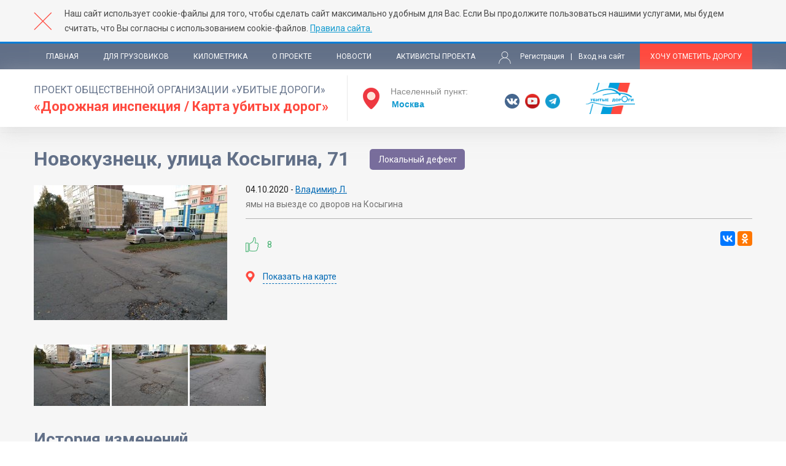

--- FILE ---
content_type: text/html; charset=utf-8
request_url: https://dorogi-onf.ru/problem/71586/
body_size: 5900
content:

<!DOCTYPE html>
<html lang="ru">
<head>
	<meta charset="utf-8">
	<meta http-equiv="X-UA-Compatible" content="IE=edge">
	<meta name="viewport" content="width=device-width, initial-scale=1">

    <title>Новокузнецк, улица Косыгина, 71 &mdash; Проект Общественной организации Убитые Дороги
«Дорожная инспекция / Карта убитых дорог»</title>
    <meta name="Keywords" content="">
    <meta name="Description" content="Проект Общественной организации Убитые Дороги
«Дорожная инспекция / Карта убитых дорог» поможет вам определить проблемные дороги.">

    <meta name="yandex-verification" content="507908b66f95a295" />
    <meta name="yandex-verification" content="28a3da97dc208508" />
    <meta name="google-site-verification" content="NihxUONRIleQzes9867AlDTrODuHsHJuQCFbWDYXuWg" />

	<!-- Stylesheets -->
	<link href="/static/dorogi_onf/css/style.css" rel="stylesheet">
    <link href="/static/dorogi_onf/css/jquery-ui.min.css" rel="stylesheet">
    <link href="/static/dorogi_onf/css/custom.css" rel="stylesheet">
    <link href="/static/dorogi_onf/css/uikit.min.css" rel="stylesheet">
	<link href="/static/dorogi/css/magnific-popup.css" rel="stylesheet">
    <link href="/static/css/normative.css" rel="stylesheet">
    <link href="/static/common/common_styles.css" rel="stylesheet">

	<link href="https://fonts.googleapis.com/css?family=Roboto:400,400i,700" rel="stylesheet">
	
    
	<link rel="icon" type="image/x-icon" href="/static/dorogi_onf/images/favicon.ico">

    <script src="https://vk.com/js/api/openapi.js?136" type="text/javascript"></script>
    <script type="text/javascript">
          VK.init({
              apiId: 5826483,
              onlyWidgets: true
          });
    </script>

	<!--[if lt IE 9]>
		<script src="http://html5shiv.googlecode.com/svn/trunk/html5.js"></script>
	<![endif]-->
</head>
<body>




    
<div class="rules-bar">
    <div class="wrapper">
        <div class="close-rules"></div>
        <p>Наш сайт использует cookie-файлы для того, чтобы сделать сайт максимально удобным для Вас.
            Если Вы продолжите пользоваться нашими услугами, мы будем считать, что Вы согласны с использованием
            cookie-файлов. <a href="http://dorogi-onf.ru/rules/">Правила сайта.</a></p>
    </div>
</div>






	<div class="page">
		

<!-- Шапка -->
<header>
    <div class="top-line">
        <div class="wrapper clr">
            <div class="nav-menu">
                <div class="mob-menu">Меню</div>
                <ul>
                    <li><a href="/">Главная</a></li>
                    <li><a href="/truckers/">Для грузовиков</a></li>
                    <li><a href="/statistics/">Километрика</a></li>
                    <li><a href="/about_onf/">О проекте</a></li>
                    <li><a href="/news/">Новости</a></li>
                    <li><a href="/activists/">Активисты проекта</a></li>
                    <li class="hidden-auth">
                        
                            <a href="/register/?next=/problem/71586/" class="register">Регистрация</a>
                            <span class="separator">|</span>
                            <a href="/login/?next=/problem/71586/" class="entrance">Вход на сайт</a>
                        
                    </li>
                </ul>
            </div>
            <div class="right-menu">
                <div class="auth-block">
                    
                        <a href="/register/?next=/problem/71586/" class="register">Регистрация</a>
                        <span class="separator">|</span>
                        <a href="/login/?next=/problem/71586/" class="entrance">Вход на сайт</a>
                    
                </div>
                <a href="/problem/add/" class="declare-problem">Хочу отметить дорогу</a>
            </div>
        </div>
    </div>
    <div class="main-line">
        <div class="wrapper clr">
            <div class="left-part">
                <div class="head">
                    <div class="title">
                        <a href="/">
                            <span class="prj">проект общественной организации «Убитые дороги»</span>
                            <span class="map">«Дорожная инспекция / Карта убитых дорог»</span>
                        </a>
                    </div>
                </div>

                <div class="set-city">
    <div class="ui-widget">
        <span>Населенный пункт:</span> <input class="city-list" value="Москва" placeholder="Название" data-last="Москва">
    </div>
</div>

            </div>
            <div class="right-part">
                <div class="soc">
                    <a href="https://vk.com/dorogirussia" target="_blank" class="s-item vk"></a>
                    
                    
                    
                    <a href="https://www.youtube.com/user/dorogirussia" target="_blank" class="s-item yt"></a>
                    <a href="https://tgclick.com/KilledRoads" target="_blank" class="s-item tlg"></a>
                    
                    
                </div>
                <div class="onf">
                    <a href="https://onf.ru/" target="_blank"></a>
                </div>
                
            </div>
            
        </div>
    </div>
</header>


		
		
		<div class="page-content">
			
    <div class="inner-block">
        <div class="content">
            <div class="wrapper">
                
    <!-- Открытая проблема -->
	<div class="page-title">
		<h1>Новокузнецк, улица Косыгина, 71</h1>
        <div class="status-mark" title="" style="background: #786d9c">Локальный дефект</div>
	    
    </div>

    <div class="opened-problem">
        <div class="img">
            
                
                
                
                    <a href="/media/feedback/api/2020/10/04/IMG_20201004_185230.jpg.1920x1080_q85.jpg">
                        <img src="/media/feedback/api/2020/10/04/IMG_20201004_185230.jpg.315x0_q85.jpg" alt="None, улица Косыгина, 71" title="None, улица Косыгина, 71">
                    </a>
                
            
        </div>
        <div class="text-block">
            <div class="date-author">
                <span class="date">04.10.2020 -</span>
                
                    
                    
                        <a class="author" href="/profile/199536/">
                            Владимир Л.
                        </a>
                    
                
            </div>
            <div class="text-content">
                <p>
                    ямы на выезде со дворов на Косыгина
                </p>
            </div>
            <div class="options clr">
                <div class="rating" data-id="71586">
                    <a href="#0" class="ratings" title="Участвовать в народном рейтинге могут только авторизованные пользователи"data-id="71586">8</a>
                </div>
                <div class="share">
                    <script src="//yastatic.net/es5-shims/0.0.2/es5-shims.min.js"></script>
                    <script src="//yastatic.net/share2/share.js"></script>
                    <div class="ya-share2" data-services="vkontakte,odnoklassniki,gplus"></div>
                </div>
            </div>
			<a href="#problem-map" class="show-on-map" data-id="71586">
				<span>Показать на карте</span>
            </a>
        </div>
    </div>
    <!-- Конец Открытая проблема -->

    
        
            <div class="gallery clr">
                <div class="row">
                    
                        
                        
                        
                            <div class="item">
                                <a href="/media/feedback/api/2020/10/04/IMG_20201004_185230.jpg.0x800_q85_crop.jpg">
                                    <img src="/media/feedback/api/2020/10/04/IMG_20201004_185230.jpg.124x100_q85_crop.jpg"
                                         alt="ямы на выезде со дворов на Косыгина"
                                         title="">
                                </a>
                            </div>
                        
                    
                        
                        
                        
                            <div class="item">
                                <a href="/media/feedback/api/2020/10/04/IMG_20201004_185229.jpg.0x800_q85_crop.jpg">
                                    <img src="/media/feedback/api/2020/10/04/IMG_20201004_185229.jpg.124x100_q85_crop.jpg"
                                         alt="ямы на выезде со дворов на Косыгина"
                                         title="">
                                </a>
                            </div>
                        
                    
                        
                        
                        
                            <div class="item">
                                <a href="/media/feedback/api/2020/10/04/IMG_20201004_185222.jpg.0x800_q85_crop.jpg">
                                    <img src="/media/feedback/api/2020/10/04/IMG_20201004_185222.jpg.124x100_q85_crop.jpg"
                                         alt="ямы на выезде со дворов на Косыгина"
                                         title="">
                                </a>
                            </div>
                        
                    
                </div><!-- /end .row -->
            </div><!-- /end .gallery -->
        
    







    <div id="problem-map">
        <div class="problem-map-title"><h2>Карта убитых дорог</h2></div>
        <div id="exactmap" class="map"></div>
    </div>

    
        <div class="page-title">
            <h2>История изменений</h2>
        </div>

        <div class="history-table">
            <div class="row title">
                <div class="cell date"><span>Дата</span></div>
                <div class="cell status"><span>Статус</span></div>
                <div class="cell descr"><span>Обоснование</span></div>
            </div>
            
                <div class="row">
                    <div class="cell date"><span>05.10.2020</span></div>
                    <div class="cell status">
                        <span>
                            <span class="status-label">
                                <span class="color" style="background:#786d9c;"></span>
                                <span class="status-title">Локальный дефект</span>
                            </span>
                        </span>
                    </div>
                    <div class="cell descr">
                        
                            
                        
                        
                            
                        
                        
                        
                    </div>
                </div>
            
                <div class="row">
                    <div class="cell date"><span>10.10.2020</span></div>
                    <div class="cell status">
                        <span>
                            <span class="status-label">
                                <span class="color" style="background:#786d9c;"></span>
                                <span class="status-title">Локальный дефект</span>
                            </span>
                        </span>
                    </div>
                    <div class="cell descr">
                        
                            
                        
                        
                            
                        
                        
                        
                            <br>
                            <span>Здравствуйте. По информации от Администрации Новоильинского района, работы по устранению будут исполнены в срок до 1 ноября 2020 г.</span>
                        
                    </div>
                </div>
            
        </div>
    

    <div class="title-row">
        <h2>Комментарии</h2>
    </div>
    
        
            <p class="notice-text">Для того, чтобы оставить комментарий необходимо <a href="/login/?next=/problem/71586/">авторизоваться</a>.</p>
        
    

    <!-- Список коментариев -->
    <div class="coments-list" id="comments">
        



    
        <div class="coment-item" id="comment-107858">
            <div class="top-info">
                <span class="author on-behalf-of-admin">
                    
                        
                            Александр
                            Д.
                        
                    
                </span>
                <span class="date">15.10.2020</span>
            </div>
            <div class="coment-body">
                <p>Проголосовал за дороги Новокузнецка и Кемеровской области, требующие ремонта. Просьба поддержать в голосовании дороги г. Ялты https://dorogi-onf.ru/city/6709/</p>
            </div>
            
        </div>
    

















    </div>
    <!-- Конец Список коментариев -->

    <div class="change-road-popup mfp-hide" id="change-road">
        <form action="/problem/condition/change/" class="condition-change-form" method="POST" enctype="multipart/form-data">
            Загрузка...
        </form>
    </div>

            </div>
        </div>
    </div>

    <section class="intro">
        <div class="wrapper">
            


<div class="counts">
    <div class="cols">
        
            <div class="col red">
                <div class="content">
                    <div class="digit">69 881</div><div class="descr">Дорога добавлена на карту</div>
                </div>
            </div>
        

        
            <div class="col red">
                <div class="content">
                    <div class="digit">52 784 <span>км</span></div> <div class="descr">Убитых дорог</div> 
                </div>
            </div>
        

        
            <div class="col">
                <div class="content">
                    <div class="digit">1 837 006</div> <div class="descr">Голосов собрано</div>
                </div>
            </div>
        













        
            <div class="col">
                <div class="content">
                    <div class="digit" style="color: #feb039;">5137</div>
                    <div class="descr">Ямочный ремонт</div>
                </div>
            </div>
        
            <div class="col">
                <div class="content">
                    <div class="digit" style="color: #7aff33;">12840</div>
                    <div class="descr">Дорог отремонтировано</div>
                </div>
            </div>
        
            <div class="col">
                <div class="content">
                    <div class="digit" style="color: #ca23d1;">869</div>
                    <div class="descr">Дороги по БКАД</div>
                </div>
            </div>
        
            <div class="col">
                <div class="content">
                    <div class="digit" style="color: #7aff33;">1094</div>
                    <div class="descr">Локальный дефект исправлен</div>
                </div>
            </div>
        
            <div class="col">
                <div class="content">
                    <div class="digit" style="color: #ffe41f;">1894</div>
                    <div class="descr">В планах ремонта</div>
                </div>
            </div>
        
    </div>
</div>
        </div>
    </section>

		</div>

		

<footer>
    
        


<div class="mobile_stores">
    <a href="https://itunes.apple.com/ru/app/%D1%83%D0%B1%D0%B8%D1%82%D1%8B%D0%B5-%D0%B4%D0%BE%D1%80%D0%BE%D0%B3%D0%B8/id1247857173">
        <img src="/static/common/app_store.png" alt="Скачать в AppStore" title="Скачать в AppStore">
    </a>
    <a href="https://play.google.com/store/apps/details?id=ru.coffeestudio.www.KilledRoadsApp">
        <img src="/static/common/google_play.png" alt="Доступно в GooglePlay" title="Доступно в GooglePlay">
    </a>
</div>
    

    <div class="wrapper clr">
        <div class="project">
            <div class="proj-title">
                Проект общественной организации «убитые дороги» <span>«Дорожная инспекция / Карта убитых дорог»</span>
            </div>
            <p>
                «Карта убитых дорог» поможет вам определить проблемные дороги/участки.
            </p>

            <div class="soc">
                <a href="https://vk.com/dorogirussia" target="_blank" class="s-item vk"></a>
                
                
                
                <a href="https://www.youtube.com/user/dorogirussia" target="_blank" class="s-item yt"></a>
                <a href="https://tgclick.com/KilledRoads" target="_blank" class="s-item tlg"></a>
                
                
                <div class="madeby">
                    Сделано в агентстве <br>интернет-рекламы <a href="https://www.coffeestudio.ru/" target="_blank">CoffeeStudio</a>
                </div>
            </div>
        </div>
        <div class="ftr-nav">
            <ul>
                <li><a href="/about_onf/">О проекте</a></li>
                <li><a href="/news/">Новости</a></li>
                <li><a href="/activists/">Активисты проекта</a></li>
                <li><a href="/contacts_onf/">Контакты</a></li>
                <li><a href="/problem/add/">Хочу отметить дорогу</a></li>
                <li><a href="/rules/">Правила сайта</a></li>

                <li><a href="/normative/docs/">Нормативная база</a></li>

                
                <li><a href="/policy/">Политика конфиденциальности</a></li>
            </ul>
        </div>
    </div>

    <!-- Yandex.Metrika counter -->
<script type="text/javascript">
    (function (d, w, c) {
        (w[c] = w[c] || []).push(function() {
            try {
                w.yaCounter42145814 = new Ya.Metrika({
                    id:42145814,
                    clickmap:true,
                    trackLinks:true,
                    accurateTrackBounce:true,
                    webvisor:true,
                    trackHash:true
                });
            } catch(e) { }
        });

        var n = d.getElementsByTagName("script")[0],
            s = d.createElement("script"),
            f = function () { n.parentNode.insertBefore(s, n); };
        s.type = "text/javascript";
        s.async = true;
        s.src = "https://mc.yandex.ru/metrika/watch.js";

        if (w.opera == "[object Opera]") {
            d.addEventListener("DOMContentLoaded", f, false);
        } else { f(); }
    })(document, window, "yandex_metrika_callbacks");
</script>
<noscript><div><img src="https://mc.yandex.ru/watch/42145814" style="position:absolute; left:-9999px;" alt="" /></div></noscript>
<!-- /Yandex.Metrika counter -->

<!--LiveInternet counter--><script type="text/javascript"><!--
document.write("<a href='//www.liveinternet.ru/click' "+
"target=_blank><img src='//counter.yadro.ru/hit?t45.3;r"+
escape(document.referrer)+((typeof(screen)=="undefined")?"":
";s"+screen.width+"*"+screen.height+"*"+(screen.colorDepth?
screen.colorDepth:screen.pixelDepth))+";u"+escape(document.URL)+
";h"+escape(document.title.substring(0,80))+";"+Math.random()+
"' alt='' title='LiveInternet' "+
"border='0' width='0' height='0'><\/a>")
//--></script><!--/LiveInternet-->

<script>
  (function(i,s,o,g,r,a,m){i['GoogleAnalyticsObject']=r;i[r]=i[r]||function(){
  (i[r].q=i[r].q||[]).push(arguments)},i[r].l=1*new Date();a=s.createElement(o),
  m=s.getElementsByTagName(o)[0];a.async=1;a.src=g;m.parentNode.insertBefore(a,m)
  })(window,document,'script','https://www.google-analytics.com/analytics.js','ga');

  ga('create', 'UA-90453433-1', 'auto');
  ga('send', 'pageview');

</script>

<!-- Facebook Pixel Code -->
<script>
!function(f,b,e,v,n,t,s)
{if(f.fbq)return;n=f.fbq=function(){n.callMethod?
n.callMethod.apply(n,arguments):n.queue.push(arguments)};
if(!f._fbq)f._fbq=n;n.push=n;n.loaded=!0;n.version='2.0';
n.queue=[];t=b.createElement(e);t.async=!0;
t.src=v;s=b.getElementsByTagName(e)[0];
s.parentNode.insertBefore(t,s)}(window, document,'script',
'https://connect.facebook.net/en_US/fbevents.js');
fbq('init', '2023076141325328');
fbq('track', 'PageView');
</script>
<noscript><img height="1" width="1" style="display:none"
src="https://www.facebook.com/tr?id=2023076141325328&ev=PageView&noscript=1"
/></noscript>
<!-- End Facebook Pixel Code -->

<script type="text/javascript">!function(){var t=document.createElement("script");t.type="text/javascript",t.async=!0,t.src="https://vk.com/js/api/openapi.js?168",t.onload=function(){VK.Retargeting.Init("VK-RTRG-547060-2W0zg"),VK.Retargeting.Hit()},document.head.appendChild(t)}();</script><noscript><img src="https://vk.com/rtrg?p=VK-RTRG-547060-2W0zg" style="position:fixed; left:-999px;" alt=""/></noscript>
</footer>

	</div>

    <!-- Srcipts -->
    <script src="//api-maps.yandex.ru/2.1/?lang=ru_RU&apikey=44360cbd-113d-45c2-a5db-69ed215af06c"></script>
    <script src="/static/dorogi_onf/js/pie-chart-clusterer-modified.min.js"></script>
    <script src="/static/dorogi/js/jquery.min.js"></script>
    <script src="/static/dorogi_onf/js/jquery-ui.min.js"></script>
    <script src="/static/dorogi_onf/js/jquery.easytabs.min.js"></script>
    <script src="/static/dorogi_onf/js/js.cookie.js"></script>
    <script src="/static/dorogi_onf/js/chosen.jquery.min.js"></script>
    <script src="/static/dorogi_onf/js/uikit.min.js"></script>
    <script src="/static/dorogi/js/jquery.magnific-popup.min.js"></script>

    <script src="/static/dorogi_onf/js/tipped.js"></script>

    <script src="/static/dorogi_onf/js/ajax_init.js"></script>
    <script src="/static/jquery/matchHeight.js"></script>
    <script src="/static/common/scripts.js"></script>

    <script src="//yandex.st/jquery/cookie/1.0/jquery.cookie.min.js"></script>

    <script src="/static/dorogi_onf/js/main.js"></script>

    
    

    <script src="/static/dorogi_onf/js/problem.js"></script>

</body>
</html>

--- FILE ---
content_type: text/css
request_url: https://dorogi-onf.ru/static/dorogi_onf/css/custom.css
body_size: 5518
content:
/*body {*/
    /*color: #737373;*/
/*}*/
/*.breadcrumbs {*/
    /*color: #4b4b4b;*/
    /*font-size: 12px;*/
    /*margin: 10px 0 0 0;*/
/*}*/

.wrapper .page-title {
    padding: 25px 0;
}

/*.wrapper .page-title h2 {*/
    /*vertical-align: middle;*/
    /*display: inline-block;*/
    /*font-size: 24px;*/
/*}*/

/*.text-success {*/
    /*color: #5ab738;*/
    /*font-size: 16px;*/
    /*font-weight: bold;*/
/*}*/

.notice-text {
    padding: 10px 0;
}

/*.notice-text a {*/
    /*font-size: 14px;*/
    /*line-height: 20px;*/
    /*color: #0069b4;*/
    /*-webkit-transition: all .2s ease;*/
    /*transition: all .2s ease;*/
/*}*/

/*input[type=password] {*/
    /*border: 0;*/
    /*width: 100%;*/
    /*box-sizing: border-box;*/
    /*padding: 5px;*/
    /*outline: 0;*/
/*}*/

.opened-problem {
    position: relative;
    padding-left: 315px;
    min-height: 240px;
}

.opened-problem .img {
    position: absolute;
    left: 0;
    top: 0;
	max-width: 315px;
    max-height: 220px;
    overflow: hidden;
}

.opened-problem .img img {
    max-width: 100%;
    display: block
}

.opened-problem .text-block {
    padding-left: 30px
}

.opened-problem .text-block .date-author {
    margin-bottom: 7px;
    font-size: 14px
}

.opened-problem .text-block .date-author .date {
    color: #212121
}

.opened-problem .text-block .date-author .author {
    color: #0069b4
}

.opened-problem .text-block .text-content {
    color: #737373;
    font-size: 14px;
    line-height: 20px;
    padding-bottom: 10px;
    border-bottom: 1px solid #b3b3b3
}

.opened-problem .text-block .text-content p {
    margin-bottom: 3px
}

.opened-problem .text-block .options {
    padding-top: 20px
}

.opened-problem .text-block .options .show-on-map {
    display: inline-block;
    vertical-align: bottom;
    position: relative;
    text-decoration: none
}

.opened-problem .text-block .options .show-on-map:before {
    display: inline-block;
    content: '';
    width: 15px;
    height: 19px;
    margin-right: 10px;
    background: url(../img/pin-red.png) no-repeat
}

.opened-problem .text-block .options .show-on-map span {
    position: relative;
    top: -5px;
    padding-bottom: 3px;
    color: #0069b4;
    font-size: 14px;
    border-bottom: 1px dashed #0069b4
}

.opened-problem .text-block .options .rating {
    width: 60px;
    display: inline-block;
    vertical-align: top;
    /* margin-left: 20px; */
}

.opened-problem .text-block .options .rating a {
    display: block;
    padding: 10px 0 10px 35px;
    text-decoration: none;
    color: #3faf6c;
    background: url(../img/rating.png) 0 10px no-repeat;
	line-height: 25px;
}

.opened-problem .text-block .options .share {
    float: right
}

.opened-problem .text-block .options .share .pluso-more {
    display: none
}

@media screen and (max-width: 770px) {
    .opened-problem,.opened-problem .text-block {
        padding-left:0
    }

    .opened-problem .img {
        position: relative;
        left: auto;
        top: auto;
        float: left;
        margin: 0 40px 40px 0
    }
}

@media screen and (max-width: 560px) {
    .opened-problem .img {
        float:none;
        margin: 0 auto 20px
    }

    .opened-problem .img img {
        margin: 0 auto
    }
}

@media screen and (max-width: 420px) {
    .opened-problem .text-block .options .share {
        float:none;
        display: block;
        margin-top: 10px
    }
}
/*
.coments-list {
    margin: 30px 0
}

.coments-list .coment-item {
    margin: 25px 0
}

.coments-list .coment-item .top-info {
    margin-bottom: 10px
}

.coments-list .coment-item .top-info .author {
    display: inline-block;
    font-size: 20px;
    color: #737373
}

.coments-list .coment-item .top-info .date {
    display: inline-block;
    position: relative;
    font-size: 12px;
    margin-left: 10px;
    top: -7px;
    color: #737373
}

.coments-list .coment-item .coment-body {
    padding: 15px;
    background: #f5f5f5
}

.coments-list .coment-item .coment-body p {
    color: #212121;
    font-size: 14px;
    line-height: 20px
}*/

#problem-map {
    display: none;
}
/*
.wrapper .full-story {
    margin-bottom: 10px;
}
.wrapper .full-story .story {
    font-size: 14px;
    line-height: 24px;
    margin-bottom: 10px;
    padding-bottom: 15px;
    border-bottom: 1px solid #e6e6e6
}

.wrapper .full-story .tags {
    float: left;
    color: #a7a7a7;
    font-size: 12px;
    line-height: 24px
}

.wrapper .full-story .tags a {
    color: #a7a7a7;
    text-decoration: none
}

.wrapper .full-story .tags a:hover {
    color: #0069b4;
    text-decoration: underline
}

.wrapper .full-story .share {
    float: right
}

.wrapper .full-story .map {
    margin-top: 45px;
    overflow: hidden;
    max-height: 400px;
    position: relative;
}
*/
/*
.gallery {
    margin: 30px 0
}

.gallery .row {
    margin: 0 0 0 -30px
}

.gallery .item {
    float: left;
    overflow: hidden;
    width: 14.28571429%;
    min-height: 100px;
    max-height: 130px;
    padding: 0 0 30px 30px;
    -webkit-box-sizing: border-box;
    box-sizing: border-box
}

.gallery .item a {
    display: block;
    overflow: hidden;
    max-height: 100px;
    text-decoration: none;
}
*/
/*
.wrapper .full-story .story-share-link {
    padding-top: 15px;
}
.wrapper .full-story .story-share-link a {
    color: #a7a7a7;
    font-size: 10px;
    text-decoration: none;
    text-transform: uppercase;
}
.wrapper .full-story .story-share-link a:hover {
    color: #0069b4;
}
.story p{
    margin-bottom: 10px;
}
.news-img {
    float: left;
    margin: 7px 7px 7px 0;
    max-width: 400px;
}
*/

.comments {
    padding-top: 25px;
}

.comments-tabs__links {
    font-size: 0;
    margin-bottom: 20px;
}
.comments-tabs__links li {
    font-size: 14px;
    margin-right: 10px;
    line-height: normal;
    display: inline-block;
    vertical-align: middle;
}
.comments-tabs__links li span {
    color: #0069b4;
    display: block;
    cursor: pointer;
    padding: 0 10px;
    line-height: 34px;
    background: #f5f5f5;
    -webkit-transition: all .2s ease;
        -ms-transition: all .2s ease;
            transition: all .2s ease;
}
.comments-tabs__links li.active span,
.comments-tabs__links li:hover span {
    color: #fff;
    background: #0069b4;
}

.comments-tabs__box {
    display: none;
}
.comments-tabs__box.active {
    display: block;
}
/*
.comments .item {
    margin-top: 20px;
}

.comments h2 {
    color: #000;
    font-size: 24px;
    line-height: 26px;
    margin-bottom: 25px
}

.comments .form {
    margin-top: 40px;
}

.comments .item .name {
    font-size: 18px;
}

.comments .item .date {
    font-size: 12px;
}

.comments .item .message {
    padding: 20px;
    background: #F0F0F0;
}


.comments .form {
    padding: 20px;
    background: #f5f5f5;
}

.comments .form .form-label {
    margin-bottom: 12px;
}

.comments .form .form-label label {
    cursor: text;
    display: block;
    padding: 0 20px;
    background: #fff;
    position: relative;
    border: 1px solid #e6e6e6;
}

.comments .form .form-label label input,
.comments .form .form-label label textarea {
    border: 0;
    padding: 0;
    height: 48px;
    display: block;
    background: 0 0;
}

.comments .form .form-label label textarea {
    padding: 14px 0;
    resize: vertical;
    min-height: 109px
}

.comments .form select {
    height: 40px;
    cursor: pointer;
    padding: 0 10px;
    margin-right: 10px;
    display: inline-block;
    vertical-align: middle;
    border: 1px solid #c1c1c1;
}

.comments .form button {
    display: block;
    cursor: pointer;
    border: 1px solid #c1c1c1;
    width: 183px;
    height: 48px;
    background-color: #fff;
    background: -webkit-gradient(linear, left top, left bottom, from(#fff), to(#e6e6e6));
    background: -webkit-linear-gradient(top, #fff, #e6e6e6);
    background: -o-linear-gradient(top, #fff, #e6e6e6);
    -webkit-transition: all .2s ease;
    transition: all .2s ease
}

.comments .form button:hover {
    background-color: #e6e6e6;
    background: -webkit-gradient(linear, left top, left bottom, from(#e6e6e6), to(#e6e6e6));
    background: -webkit-linear-gradient(top, #e6e6e6, #e6e6e6);
    background: -o-linear-gradient(top, #e6e6e6, #e6e6e6)
}*/

/*a {*/
    /*color: #0069b4;*/
    /*outline: 0;*/
    /*text-decoration: underline;*/
/*}*/

/*.search-sort {*/
    /*margin-bottom: 15px;*/
/*}*/
/*.search-sort span {*/
    /*margin-left: 10px;*/
    /*display: inline-block;*/
    /*vertical-align: middle;*/
/*}*/

/*.error-list {*/
    /*padding: 5px;*/
    /*margin: 0 0 25px 25px;*/
/*}*/

/*.pagination:after {*/
    /*clear: both*/
/*}*/

/*.pagination {*/
    /*margin: 20px -2px*/
/*}*/

/*.pagination:after,*/
/*.pagination:before {*/
    /*content: '';*/
    /*display: table*/
/*}*/

/*.pagination li {*/
    /*float: left;*/
    /*margin: 0 2px;*/
    /*display: block*/
/*}*/

/*.pagination li a {*/
    /*display: block;*/
    /*font-size: 14px;*/
    /*line-height: 30px;*/
    /*position: relative;*/
    /*text-align: center;*/
    /*background: #f5f5f5;*/
    /*text-decoration: none;*/
    /*width: 30px;*/
    /*height: 30px;*/
    /*-webkit-transition: all .2s ease;*/
    /*transition: all .2s ease*/
/*}*/

/*.pagination li a:hover,*/
/*.pagination li.active a {*/
    /*color: #fff;*/
    /*background: #0069b4*/
/*}*/

/*.pagination li.pagination-next a,*/
/*.pagination li.pagination-prev a {*/
    /*text-indent: -9999px;*/
    /*background: url(../images/page_prev.png) center no-repeat #f5f5f5*/
/*}*/

/*.pagination li.pagination-next a:hover,*/
/*.pagination li.pagination-prev a:hover {*/
    /*background-color: #dcdcdc*/
/*}*/

/*.pagination li.pagination-next a {*/
    /*background: url(../images/page_next.png) center no-repeat #f5f5f5*/
/*}*/

/*footer .ftr-logo{*/
    /*display: none;*/
/*}*/

/*footer .ftr-content .ftr-text{*/
    /*padding: 0 130px 0 10px;*/
/*}*/

/*ul.menu{z-index: 10;}*/

/*footer .ftr-content .ftr-text p.ftr-title span{text-transform: uppercase;}*/


/* FIXME: Change img for accepted like. */
.rating-active {
    background: url('../img/like_on.svg') no-repeat 0 10px!important;
    background-size: 21px 24px!important;
}

.empty {
    border: 1px solid red!important;
}

.error-field input {
    border-bottom: 1px solid red!important;
}

.step {
  display: none; /* по умолчанию прячем все блоки */
}

.step.active {
  display: block; /* по умолчанию показываем нужный блок */
}

.text-success {
    color: #5ab738;
    font-size: 16px;
    font-weight: bold;
    line-height: 24px;
}

.mark-road .form-steps input[type=password],
.mark-road .form-steps input[type=email] {
    padding: 8px;
    background: #fff;
    border: 1px solid #a7a7a7;
    outline: 0;
    width: 100%;
    box-sizing: border-box;
}

.reg .register-block .reg-row .field input[type=password],
.reg .register-block .reg-row .field input[type=email] {
    padding: 8px;
    background: #fff;
    border: 1px solid #a7a7a7;
    width: 100%;
    outline: 0;
    box-sizing: border-box;
}

.feedback-form {
    padding-bottom: 20px;
}

.feedback-form form {
    width: 40%;
}

.feedback-form form input {
    padding: 8px;
    background: #fff;
    border: 1px solid #a7a7a7;
    outline: 0;
    width: 100%;
    box-sizing: border-box;
}

.feedback-form form textarea {
    padding: 8px;
    background: #fff;
    border: 1px solid #a7a7a7;
}

.feedback-form form span,
.feedback-form p {
    display: block;
    font-size: 15px;
    color: #878787;
    margin: 5px 0;
}

.feedback-form form button {
    display: block;
    cursor: pointer;
    border: 1px solid #c1c1c1;
    width: 183px;
    height: 48px;
    background-color: #fff;
    -webkit-transition: all .2s ease;
    transition: all .2s ease;
}

/* NEW */
#problem-map {
    position: relative;
    height: 350px;
	overflow: hidden;
	margin: 20px 0;
}

#problem-map .map {
    width: 100%;
    height: 100%;
}


.counts .leader a {
    color: #627088;
    text-decoration: none;
}

.counts .leader a:hover {
    text-decoration: underline;
}

.show-distance-text {
    font-weight: bold;
}

.show-distance-text span {
    color: #ff4a3f;
}

.additional-text {
    display: block;
    font-size: 15px;
    color: #878787;
    margin: 5px 0;
}

.loaded-images{
    margin-bottom: 10px;
}

.problem-form .loaded-images .photo-item {
    position: relative;
    display: inline-block;
    vertical-align: top;
    width: 70px;
    height: 70px;
    margin-right: 5px;
    cursor: pointer;
    -webkit-transition: all .2s ease;
    transition: all .2s ease;
}

.comment-photos {
    display: inline-block;
    vertical-align: middle;
}

.comment-photos .probl-item {
    display: inline-block;
    vertical-align: middle;
    margin-right: 5px;
    width: 42px;
    height: 42px;
    position: relative;
    line-height: 1;
    cursor: pointer;
}

/* profile */



.cabinet .profile .personal-data .content .row span {
    vertical-align: baseline;
}

.cabinet .profile .personal-photo {
    height: auto;
    overflow: visible;
}

.cabinet .profile .personal-photo .row {
    margin-bottom: 20px;
    font-size: 16px;
}

.cabinet .profile .personal-photo .row span {
    vertical-align: baseline;
}

.cabinet .profile .personal-photo .row span.data-name {
    color: #878787;
}

.street a.disabled {
    color: #878787;
    text-decoration: none;
}

/* spinner */
.sk-fading-circle {
  margin: 100px auto;
  width: 40px;
  height: 40px;
  position: relative;
}

.sk-fading-circle .sk-circle {
  width: 100%;
  height: 100%;
  position: absolute;
  left: 0;
  top: 0;
}

.sk-fading-circle .sk-circle:before {
  content: '';
  display: block;
  margin: 0 auto;
  width: 15%;
  height: 15%;
  background-color: #333;
  border-radius: 100%;
  -webkit-animation: sk-circleFadeDelay 1.2s infinite ease-in-out both;
          animation: sk-circleFadeDelay 1.2s infinite ease-in-out both;
}
.sk-fading-circle .sk-circle2 {
  -webkit-transform: rotate(30deg);
      -ms-transform: rotate(30deg);
          transform: rotate(30deg);
}
.sk-fading-circle .sk-circle3 {
  -webkit-transform: rotate(60deg);
      -ms-transform: rotate(60deg);
          transform: rotate(60deg);
}
.sk-fading-circle .sk-circle4 {
  -webkit-transform: rotate(90deg);
      -ms-transform: rotate(90deg);
          transform: rotate(90deg);
}
.sk-fading-circle .sk-circle5 {
  -webkit-transform: rotate(120deg);
      -ms-transform: rotate(120deg);
          transform: rotate(120deg);
}
.sk-fading-circle .sk-circle6 {
  -webkit-transform: rotate(150deg);
      -ms-transform: rotate(150deg);
          transform: rotate(150deg);
}
.sk-fading-circle .sk-circle7 {
  -webkit-transform: rotate(180deg);
      -ms-transform: rotate(180deg);
          transform: rotate(180deg);
}
.sk-fading-circle .sk-circle8 {
  -webkit-transform: rotate(210deg);
      -ms-transform: rotate(210deg);
          transform: rotate(210deg);
}
.sk-fading-circle .sk-circle9 {
  -webkit-transform: rotate(240deg);
      -ms-transform: rotate(240deg);
          transform: rotate(240deg);
}
.sk-fading-circle .sk-circle10 {
  -webkit-transform: rotate(270deg);
      -ms-transform: rotate(270deg);
          transform: rotate(270deg);
}
.sk-fading-circle .sk-circle11 {
  -webkit-transform: rotate(300deg);
      -ms-transform: rotate(300deg);
          transform: rotate(300deg);
}
.sk-fading-circle .sk-circle12 {
  -webkit-transform: rotate(330deg);
      -ms-transform: rotate(330deg);
          transform: rotate(330deg);
}
.sk-fading-circle .sk-circle2:before {
  -webkit-animation-delay: -1.1s;
          animation-delay: -1.1s;
}
.sk-fading-circle .sk-circle3:before {
  -webkit-animation-delay: -1s;
          animation-delay: -1s;
}
.sk-fading-circle .sk-circle4:before {
  -webkit-animation-delay: -0.9s;
          animation-delay: -0.9s;
}
.sk-fading-circle .sk-circle5:before {
  -webkit-animation-delay: -0.8s;
          animation-delay: -0.8s;
}
.sk-fading-circle .sk-circle6:before {
  -webkit-animation-delay: -0.7s;
          animation-delay: -0.7s;
}
.sk-fading-circle .sk-circle7:before {
  -webkit-animation-delay: -0.6s;
          animation-delay: -0.6s;
}
.sk-fading-circle .sk-circle8:before {
  -webkit-animation-delay: -0.5s;
          animation-delay: -0.5s;
}
.sk-fading-circle .sk-circle9:before {
  -webkit-animation-delay: -0.4s;
          animation-delay: -0.4s;
}
.sk-fading-circle .sk-circle10:before {
  -webkit-animation-delay: -0.3s;
          animation-delay: -0.3s;
}
.sk-fading-circle .sk-circle11:before {
  -webkit-animation-delay: -0.2s;
          animation-delay: -0.2s;
}
.sk-fading-circle .sk-circle12:before {
  -webkit-animation-delay: -0.1s;
          animation-delay: -0.1s;
}

@-webkit-keyframes sk-circleFadeDelay {
  0%, 39%, 100% { opacity: 0; }
  40% { opacity: 1; }
}

@keyframes sk-circleFadeDelay {
  0%, 39%, 100% { opacity: 0; }
  40% { opacity: 1; }
}

/*CSS LOADER*/

.js-loader {
	position: absolute;
    top:0%;
    left:50%;
	text-align: center;
	display: none;
	z-index: 3001;
    transform: translateX(-50%);
    /*transform: translateY(-50%);*/
}

.js-loader span {
	font-weight: bold;
	color: #173c77;
}

.js-loader-overlay {
	background: #ffffff;
	opacity: 0.6;
	z-index: 3000;
	position: absolute;
	width:100%;
	height:100%;
	top:0;
    bottom:0;
    display: none;
}

.relative {
    position: relative;
}

.extra-actions {
    padding: 20px 0;
}

.extra-actions .extra-button {
    padding: 10px 30px;
    background: #627088;
    color: #fff;
    border: 0;
    border-radius: 5px;
    font-size: 14px;
    cursor: pointer;
    text-decoration: none;
}

.extra-filters {
    background: #f3f3f3;
}

.extra-title {
    font-size: 16px;
    font-weight: bold;
    color: #139bd0;
}

.extra-filters {
    padding: 10px;
}

.extra-filters {
    display: block;
}

.styled-filter {
    margin: 5px;
    display: inline-block;
    vertical-align: top;
}

.styled-filter label {
    display: block;
    padding: 5px;
}

.extra-form select {
    width: 122px;
}

.extra-form input[type=submit] {
    background: #627088;
    padding: 12px 15px 12px 15px;
    width: auto;
    color: #ffffff;
    font-size: 16px;
    font-weight: bold;
}

.to-excel {
    background: url(../img/toexcel.png) 8px 9px no-repeat #21955b!important;
    padding: 12px 15px 12px 45px!important;
}

.extra-form input[type=submit]:hover {
    cursor: pointer;
}

.extra-date {
    border-bottom: 1px solid #aaa!important;
    display: inline-block;
    width: 140px!important;
}

.extra-total {
    background: #f3f3f3;
    margin-top: 10px;
    padding: 10px;
}

.extra-table div {
    display: inline-block;
    vertical-align: middle;
}

.extra-container {
}

.extra-table {
    margin: 0 auto;
    text-align: center;
    width: 1900px;
    /*border-top: 1px solid #aaa;*/
}

.extra-table .bordered {
    border-bottom: 1px solid #aaa;
}

.extra-table .th {
    font-weight: bold;
    /*border: 1px solid #aaa;*/
    /*background: ;*/
    text-align: center;
    font-style: normal!important;
    font-size: 14px!important;
    padding: 10px;
    vertical-align: top;
}

.extra-table .tr {
    width: 100%;
    /* height: 45px; */
    margin: 0;
    /* padding: 0 2px; */
}

/*.extra-table .tr:hover {*/
    /*background: #d6d6d6;*/
/*}*/

.extra-table .tr:nth-child(odd) {
    background: #f3f3f3;
}

.extra-table .td {
    padding: 10px;
    /*border: 1px solid #aaa;*/
    text-align: left;
}

.extra-table .date {
    width: 80px;
}

.extra-table .user {
    width: 150px;
    overflow: auto;
}

.tooltip:hover {
    cursor: pointer;
}

/*.extra-table .status-change {*/
    /*width: 150px;*/
    /*text-align: center;*/
/*}*/

.extra-table .address {
    width: 180px;
}

.extra-table .description {
    width: 280px;
    max-height: 50px;
    overflow: auto;
    font-style: italic;
}

.extra-table .imgs{
    width: 100px;
}

.extra-table .rate {
    width: 55px;
    text-align: center;
}

.extra-table .status {
    width: 150px;
    text-align: center;
}

.extra-table .city {
    width: 100px;
    text-align: center;
}

.extra-table .id {
    width: 45px;
}

.extra-table .sort {
    display: block;
    vertical-align: middle;
    /* line-height: 20px; */
}

.extra-table .sort button {
    display: inline-block;
    vertical-align: middle;
    background: 0;
    border: 0;
    outline: 0;
    width: 16px;
    height: 16px;
    cursor: pointer;
}

.extra-table .sort button.desc {
    margin-right: 2px;
    background: url(../img/sort-desc.png) center no-repeat;
}

.extra-table .sort button.asc {
    margin-right: 2px;
    background: url(../img/sort-asc.png) center no-repeat;
}

.comments-tabs{margin-top: 10px;}

.condition-change-form input[type=file],
.condition-change-form div.title {
    margin: 10px 0;
}

.extra-table a.call-popup {
    display: inline-block;
    padding: 3px;
    background: #7286a1;
    color: #ffffff;
    text-decoration: none;
}

.uk-notification {
    z-index: 9999!important;
}

.tooltip.on {
    color: #139bd0;
}

.extra-actions.right{text-align: right;}

header .top-line .nav-menu ul li a {
    padding: 15px 20px;
}

section.intro .counts .col.full-line {
    width: 100%;
}

section.intro .counts .col .content .no-items {
    /*margin-top: 10px;*/
    /*font-weight: 400;*/
    font-size: 16px;
    /*color: #878787;*/
    text-align: left;
}

.search {
    position: relative;
    width: 370px;
    box-sizing: border-box;
    display: inline-block;
    vertical-align: middle;
    border: 0;
    font: inherit;
}
@media screen and (max-width: 420px) {
    .search{
        width: 100%;
    }
}
.search input[name=q] {
    /*border-bottom: 1px solid #e6e6e6;*/
    /*width: 150px;*/
    display: block;
    border: 1px solid #c7c7c7;
    padding: 11px 15px;
    box-sizing: border-box;
}

.search input[type=submit] {
    position: absolute;
    width: 35px;
    height: 40px;
    padding: 0;
    right: 15px;
    top: 0;
    background: url(../img/find-icon-gray.png) center no-repeat;
}

.search input[type=submit]:hover {
    cursor: pointer;
}

.search-form {
    text-align: right;
    margin: 10px 0;
}

.slug-city {
    font-weight:bold;
    font-size: 20px;
}

.cities-button {
    padding: 10px;
    text-align: right;
}

/* TEMP */
.activists {
    min-height: 0px;
}

.city-list-city-block {
    font-size: 16px!important;
    font-weight: 700;
    color: #139bd0;
}

.city-list-city {
    width: 100%;
    box-sizing: border-box;
    background: 0;
    margin: 0;
    border: 0;
    outline: 0;
    font-size: 16px!important;
    font-weight: 700;
    color: #139bd0;
}

.autocomplete-li {
    color: #627088;
}

.autocomplete-label {
    font-size: 16px;
    font-weight: bold;
}

.autocomplete-desc {
    font-size: 14px;
}

.rating .table .row .col.short-descr {
    width: 40%;
}

.rating .table .row .region {
    position: relative;
    padding: 0 10px;
    width: 30%;
}

.rating .table .row .region span {
    display: block;
    color: #878787;
    font-size: 14px;
    line-height: 17px;
    max-height: 45px;
    overflow: hidden;
}

.rating .table .row .region span:hover {
    cursor: pointer;
}

.form-help-text {
    color: #b8b8b8;
}

.prob-edit-link {
    color: #fff;
    background: #139bd0;
    text-decoration: none;
}

.prob-edit-link:hover {
    color: #fff!important;
    text-decoration: underline!important;
}

.prob-remove-link {
    background: #ff4a3f;
}

.step-tabs .steps-nav li .step-number.clickable:hover {
    background: #7286a1;
    color: #fff;
    border-color: #7286a1;
}

.s-item.tlg {
    background: url(../img/telegram.png) center no-repeat;
}

.statistics .statistics-table .row .cell.city {
    /*width: 11.71428571%;*/
    font-weight:bold;
}

.statistics .search input[type=submit] {
    right: 0;
    background: url(../img/search.png) no-repeat right top;
}

.statistics .statistics-table .row.added {
    background: #f6f6f6;
}

.ui-autocomplete {
    z-index: 9999;
}

.hidden {
    visibility: hidden;
    opacity: 0;
    display: none;
    font-size: 0;
    position: absolute;
}

.statistics .statistics-table .row.title .cell .sort .sort-btn.active {
    background-color: #ececec;
}

.statistics .statistics-head {
    position:fixed;
    top:0;
    width:100%;
    left:0;
    z-index:1000;
    margin:0;
}

.statistics .statistics-head .wrapper {
    background: #fff; padding: 0;
}

.statistics-autocomplete {
    max-height: 300px;
    overflow-y: auto;
    overflow-x: hidden;
}

.social-auth .s-item.fb {
    background: url(../img/fb.svg) no-repeat center;
}

.social-auth .s-item {
    width: 30px;
    height: 30px;
    background-size: 30px 30px!important;
}

.errors-list {
    padding-top: 15px;
    color: #ff4a3f;
}

.slick-slider .slick-slider-item {
    position: relative;
}

.slick-slider .slick-slider-item .title,
.slick-slider .slick-slider-item .text {
    top: 30%;
    left: 60px;
    max-width: 400px;
    line-height: 30px;
    position: absolute;
    -ms-transform: translateY(-30%);
    -webkit-transform: translateY(-30%);
    transform: translateY(-30%);
}

.slick-slider .slick-slider-item .text {
    top: 50%;
    -ms-transform: translateY(-50%);
    -webkit-transform: translateY(-50%);
    transform: translateY(-50%);
}

.slick-slider .slick-slider-item .text span {
    color: #627088;
}

.slick-slider .slick-slider-item .title span {
    display: block;
    color: #627088;
    font-size: 36px;
    font-weight: 700;
    line-height: normal;
    letter-spacing: .1em;
    margin: 0 0 0 -2px;
    text-transform: uppercase;
}


.account-page .body{
    float: left;
    width: 80%;
}

.account-page .sidebar{
    float: left;
    width: 20%;
    box-sizing: border-box;
    padding-left: 20px;
}

.account-page .sidebar .extra-actions{
    padding: 10px 0;
}

.account-page .sidebar a{
    display: inline-block;
    width: 90px;
    text-align: center;
}

.statistics-table.activists_table .row .cell.activist-name,
.statistics-table.activists_table .row.title .cell.activist-name{
    word-break: break-all;
    width: 20%;
}

.statistics-table.activists_table .row .cell.activist-place,
.statistics-table.activists_table .row.title .cell.activist-place{
    width: 5%;
}

.statistics-table.activists_table .row .cell,
.statistics-table.activists_table .row.title .cell{
    width: 10.7%;
}

.actv-search{
    padding: 10px 35px 7px 0;
    border-bottom: 1px solid #cdcdcd;
    position: relative;
    width: 400px;
}
.actv-search input{
    width: 100%;
    border: 0;
    background: 0;
}

.actv-search button{
    position: absolute;
    right: 0; top: 0;
    width: 28px; height: 28px;
    border: 0; outline: 0;
    background: url(../img/search.png) no-repeat right center;
}

footer .soc{
    margin-top: 15px;
    float: none;
    text-align: left;
}


.comments .form{
    margin-bottom: 30px;
}

.add-actvist-to-table{
    font-size: 16px!important;
    font-weight: 700;
    color: #139bd0;
}

#addable .row{
    background: #ffffd9;
}

/*section.map-block .set-point-item {*/
    /*display: inline-block;*/
    /*vertical-align: middle;*/
    /*margin: 0 20px;*/
/*}*/

/*section.map-block .set-point-item.left-item {*/
    /*font-size: 30px;*/
/*}*/

/*section.map-block .set-point-item .set-point-button {*/
    /*border-radius: 5px;*/
    /*text-align: center;*/
    /*line-height: 1;*/
    /*font-size: 14px;*/
    /*cursor: pointer;*/
    /*height: 60px;*/
    /*width: 280px;*/
    /*vertical-align: middle;*/
    /*background: #ff4a3f;*/
    /*display: flex;*/
    /*align-items: center;*/
    /*justify-content: center;*/
/*}*/

/*section.map-block .set-point-item .set-point-button a {*/
    /*text-decoration: none;*/
    /*color: #fff;*/
    /*padding: 0;*/
/*}*/

/*section.map-block .set-point-item .set-point-button a:after {*/
    /*content: none;*/
/*}*/


.error-list {
    color: #ff4a3f;
}

.change-road-mark {
    background: #139bd0;
}

.change-road-mark a {
    text-decoration: none;
    color: #fff;
}

--- FILE ---
content_type: application/javascript; charset=utf-8
request_url: https://dorogi-onf.ru/static/dorogi_onf/js/main.js
body_size: 10456
content:
/* ГЛОБАЛЬНЫЕ ПЕРЕМЕННЫЕ */
var maps = {},
    fileItemHTML = '',
    fileNoImageHtml = '';

/* ПРИ ЗАГРУЗКЕ СТРАНИЦЫ */

$(function () {

    $('.mob-menu').click(function (event) {
        event.preventDefault();
        $(this).toggleClass('open');
        $('.nav-menu ul').slideToggle();
    });

    init_token();

    $('ul.comments-tabs__links').on('click', 'li:not(.active)', function () {
        $(this)
            .addClass('active').siblings().removeClass('active')
            .closest('div.comments-tabs').find('div.comments-tabs__box').removeClass('active')
            .eq($(this).index()).addClass('active');
    });

    initAutoComplete();

    loadMap();

    initPopUp();

    initTipped();


    $("ul.docs-list li a").matchHeight();
    $("ul.articles li a").matchHeight();

    function showRules() {
        $('.rules-bar').show();
    }


    $(".open-add-city").magnificPopup({
        type: 'inline',
        modal: true
    });

    $(".modal-add-city .close, .modal-add-city .cancel").click(function (e) {
        $.magnificPopup.close();
    });

    $(".larfe-add-btn").click(function (e) {
        e.preventDefault();
        $(this).hide();
        $('.add-data').show();
    });

    $(".add-data .cancel").click(function (e) {
        e.preventDefault();
        $('.add-data').hide();
        $(".larfe-add-btn").show();
    });

    if ($.fn.slick) {
        $('.banners-slider').slick({
            dots: false,
            infinite: true,
            speed: 500,
            fade: true,
            arrows: false,
            autoplay: true
        });
    }

    //Получение HTML-кода блока для добавления файла на странице "Я хочу отметить дорогу"
    if ($('.js-file-item').length > 0) {
        fileItemHTML = $('.js-photo-loading').html();
        fileNoImageHtml = $('.js-file-item__img-inner').html();
        setTimeout(function () {
            $('.js-file-item__input').prop('required', true);
        });
    }
});


/* ГЛАВНАЯ */

// Подгрузить новости
$(document).on('click', '.more-news', function (e) {
    show_loader('#js-loader-news');
    e.preventDefault();

    var page = $(this).data('page');
    var load_container = $(this);

    $.ajax({
        url: '/get_more_news/', type: 'GET', data: {"page": page}, dataType: 'html',
        success: function (data) {
            $('.project-news .news').append(data);
            hide_loader('#js-loader-news');
            load_container.remove();
        },
        error: function (data) {
            console.log('ERROR: Ajax error while getting news.');
            hide_loader('#js-loader-news');
        }
    });
});

// Искать город
$(document).on('keyup', '.city-list, .city-list-add-problem, .city-list-city', function (e) {
    $(this).val(autoKeyboardLang($(this).val()));
    var search_key = $(this).val();
    var elem = $(this);

    if (search_key.length < 3) {
        elem.autocomplete({source: []});
        return;
    }
    setCityList(elem, search_key);
});

// Да/Нет для городов
$(document).on('click', '.yn-buttons .no', function (e) {
    var elem = $(this).parents('.your-city').find('.city-list');

    elem.val('');
    elem.focus();
    // setCityList(elem);
});

// // Да/Нет для городов
// $(document).on('click', '.yn-buttons .yes', function(e) {
//     var city_id = $(this).data('city');
//
//     $.ajax({
//         url: '/problem/list/', type: 'POST', dataType: 'html',
//         success: function(data) {
//             $('.hidden-block').html(data);
//             initAutoComplete();
//             initPopUp();
//             loadMap();
//             setCity(city_id);
//             $('.open-map').slideToggle();
//             $('.hidden-block').slideToggle();
//         },
//         error: function(data) { console.log('ERROR: Ajax error while getting hidden.'); }
//     });
// });


function complete_focus(elem) {
    $(elem).val('');
}

function complete_blur(elem) {
    $(elem).val($(elem).attr('data-last'));
}

function complete_render(ul, item) {
    return $("<li class='autocomplete-li'>").append("<div><span class='autocomplete-label'>" + item.label + "</span><br><span class='autocomplete-desc'>" + item.desc + "</span></div>").appendTo(ul);
}

// Инициализировать автокомплит
function initAutoComplete() {

    // Автокоплит для "Отметить проблему"
    if ($('.city-list-add-problem').length > 0)
        $('.city-list-add-problem')
            .autocomplete({
                minLength: 0,
                autoFocus: true,
                select: function (event, ui) {
                    setProblemCity(ui.item.id);
                    $(this).attr('data-last', ui.item.label);
                    $('.street-mark-map #editmap').attr('data-city', ui.item.id);
                }
            })
            .focus(function () {
                complete_focus(this);
            })
            .blur(function () {
                complete_blur(this);
            })
            .each(function () {
                $(this).autocomplete("instance")._renderItem = complete_render;
            });

    // Автокоплит для "Выберите город"
    if ($('.city-list').length > 0)
        $('.city-list')
            .autocomplete({
                minLength: 0,
                autoFocus: true,
                select: function (event, ui) {
                    setCity(ui.item.id, '/city/' + ui.item.url);
                    $(this).attr('data-last', ui.item.label);
                }
            })
            .focus(function () {
                complete_focus(this);
            })
            .blur(function () {
                complete_blur(this);
            })
            .each(function () {
                $(this).autocomplete("instance")._renderItem = complete_render;
            });
}

// Инициализировать magnific popup для картинок
function initPopUp() {
    $('.gallery, .street-photos, .opened-problem .img, .comment-photos, .history-table .photos-list').magnificPopup({
        delegate: 'a',
        type: 'image',
        tLoading: 'Загрузка изображения #%curr%...',
        mainClass: 'mfp-img-mobile',
        gallery: {
            enabled: true,
            navigateByImgClick: true,
            preload: [0, 1],
            tCounter: '<span class="mfp-counter">%curr% из %total%</span>'
        },
        image: {
            tError: '<a href="%url%">Изображение #%curr%</a> не найдено.',
        }
    });
}

// Инициализировать tooltips
function initTipped() {
    Tipped.create('.sblock, .status-mark', {
        position: 'bottomright'
    });

    Tipped.create('.country a');

    if ($('.profile_stickers_items').length > 0) {
        Tipped.create('.profile_stickers_item');
    }
}

// Инициализировать список городов
function setCityList(elem, search_key) {
    if (!elem) elem = $('.city-list');
    var region = elem.attr('data-region');

    elem.autocomplete('disable');

    $.ajax({
        url: '/get_city_list/', type: 'POST', data: {"key": search_key, 'region': region}, dataType: 'json',
        success: function (data) {
            if (data.city_list) {
                elem.autocomplete({source: data.city_list});
            }
            elem.autocomplete('enable');
            elem.autocomplete("search");
        },
        error: function (data) {
            console.log('ERROR: Ajax error while getting city list.');
        }
    });
}

// Изменить текущий город
function setCity(city_id, redirect_path) {
    if (!city_id) return;

    $.ajax({
        url: '/set_city/', type: 'POST', data: {"city_id": city_id}, dataType: 'json',
        success: function (data) {
            if (data.status == 1 || data.status == 2) {
                console.log('City changed.');
                if (redirect_path) window.location.href = redirect_path;
            } else console.log('City not changed.');
        },
        error: function (data) {
            console.log('ERROR: Ajax error while setting city id.');
        }
    });
}

// Изменить город проблемы
function setProblemCity(city_id) {
    $('#step-city input[name="location"]').val(city_id);
}

// Получить текущий город
function getCity() {
    $.ajax({
        url: '/get_city/', type: 'POST', dataType: 'json',
        success: function (data) {
            if (data.status == '1') $('.city-list').val(data.city.name);
            else $('.city-list').val('Не выбран');
        },
        error: function (data) {
            console.log('ERROR: Ajax error while setting city id.');
        }
    });
}


/* КАРТЫ */

// Загрузить карту всей россии
function loadMap(refresh) {
    var container = $('#map');

    if (container.length > 0) {
        // if (maps.showmap) {
        //     maps.showmap.destroy();
        //     container.html('');
        // }

        var data = {
            'region_id': container.attr('data-region'),
            'city_id': container.attr('data-city'),
            'trucker': container.attr('data-trucker'),
            'center': container.attr('data-center')
        };

        var zoomByBounds = container.attr('data-zoombounds');

        data = formToObj('#city-map-form', data);

        $.ajax({
            url: '/load_map/', type: 'POST', dataType: 'json', data: data,
            success: function (data) {
                if (data.status == '1') {
                    ymaps.ready(function () {
                        ymaps.geocode(data.city.geocode_string).then(function (res) {
                            // Создаем карту
                            if (!maps.showmap)
                                maps.showmap = new ymaps.Map('map', {
                                    center: res.geoObjects.get(0).geometry.getCoordinates(),
                                    zoom: 12,
                                    controls: []
                                });

                            if (isMobile.any()) {
                                maps.showmap.behaviors.disable('drag');
                            }

                            var zoomControl = new ymaps.control.ZoomControl({
                                options: {
                                    position: {top: 100, right: 10}
                                }
                            });
                            maps.showmap.controls.add(zoomControl);

                            // PieClusterer
                            ymaps.modules.require(['PieChartClusterer'], function (PieChartClusterer) {
                                var clusterer = new PieChartClusterer();
                                var results = [];
                                var lines = new ymaps.GeoObjectCollection();

                                console.log(data.lines);
                                data.lines.forEach(function (item, index) {
                                    if (item.coords.length > 1)
                                    // Добавляем точки
                                        results.push(createLinePlacemark(item));
                                    else
                                    // Добавляем точки
                                        results.push(createLinePlacemark(item, true));

                                    // Добавляем линии
                                    lines.add(createPolyline(item));
                                });

                                clusterer.add(results);
                                if (refresh)
                                    maps.showmap.geoObjects.removeAll();
                                maps.showmap.geoObjects.add(clusterer);
                                maps.showmap.geoObjects.add(lines);
                                if (zoomByBounds)
                                    maps.showmap.setBounds(maps.showmap.geoObjects.getBounds(), {checkZoomRange: true});
                            });

                            // // Создаем кластеризатор
                            // var clusterer = new ymaps.Clusterer({
                            //     preset: 'islands#invertedRedClusterIcons',
                            //     groupByCoordinates: false,
                            //     clusterDisableClickZoom: false
                            // });
                            //
                            // // Добавляем объекты на карту
                            // var results = [];
                            // var lines = new ymaps.GeoObjectCollection();
                            //
                            // data.lines.forEach(function(item, index){
                            //     // Добавляем точки
                            //     results.push(createLinePlacemark(item));
                            //     // Добавляем линии
                            //     lines.add(createPolyline(item));
                            // });
                            //
                            // clusterer.add(results);
                            // maps.showmap.geoObjects.add(clusterer);
                            // maps.showmap.geoObjects.add(lines);
                        });
                    });
                } else console.log('Error while getting map data.');
            },
            error: function (data) {
                console.log('ERROR: Ajax error while load map.');
            }
        });
    }
}

// Загрузить карту для добавления проблемы
function loadEditMap() {
    var container = $('#editmap'),
        refresh = false;

    if (container.length > 0) {

        if (maps.editmap !== undefined) refresh = true;

        var city_id = $('#add-problem-form input[name="location"]').val(),
            loaded_problem_id = container.attr('data-id');

        var params = {
            'region_id': container.attr('data-region'),
            'city_id': container.attr('data-city'),
            'trucker': container.attr('data-trucker'),
            'center': container.attr('data-center')
        };

        $.ajax({
            url: '/load_editmap/', type: 'POST', data: {'city_id': city_id}, dataType: 'json',
            success: function (data) {
                if (data.status == '1') {
                    ymaps.ready(function () {
                        // if (address) data.city.geocode_string += ', ' + address;

                        ymaps.geocode(data.city.geocode_string).then(function (res) {
                            if (!maps.editmap)
                                maps.editmap = new ymaps.Map('editmap', {
                                    center: res.geoObjects.get(0).geometry.getCoordinates(),
                                    zoom: 12,
                                    controls: []
                                });
                            else
                                maps.editmap.setCenter(res.geoObjects.get(0).geometry.getCoordinates(), 12, {
                                    checkZoomRange: true
                                });

                            if (isMobile.any()) {
                                maps.editmap.behaviors.disable('drag');
                            }

                            var zoomControl = new ymaps.control.ZoomControl({
                                options: {
                                    position: {top: 50, right: 10}
                                }
                            });
                            maps.editmap.controls.add(zoomControl);

                            if (refresh)
                                maps.editmap.geoObjects.removeAll();

                            if (loaded_problem_id) {
                                // Загружаем текущую дорогу
                                $.ajax({
                                    url: '/load_map/', type: 'POST', dataType: 'json', data: {'problem': loaded_problem_id},
                                    success: function (data) {
                                        if (data.status == '1' && data.lines && data.lines[0]) {
                                            maps.editmap.myPolyline = createPolyline(data.lines[0]);
                                            // Включаем режим рисования
                                            maps.editmap.myPolyline.editor.startDrawing();

                                            setTempPlacemark([data.lines[0].p1, data.lines[0].p2], true);

                                            maps.editmap.geoObjects.add(maps.editmap.myPolyline);

                                            maps.editmap.setCenter([data.lines[0].p1, data.lines[0].p2], 12, {
                                                checkZoomRange: true
                                            });
                                        } else console.log('Error while getting map data.');
                                    },
                                    error: function (data) {
                                        console.log('ERROR: Ajax error while load map.');
                                    }
                                });
                            }

                            // Загружаем другие дороги в данном городе
                            $.ajax({
                                url: '/load_map/', type: 'POST', dataType: 'json', data: params,
                                success: function (data) {
                                    if (data.status == '1' && data.lines) {
                                        // PieClusterer
                                        ymaps.modules.require(['PieChartClusterer'], function (PieChartClusterer) {
                                            var clusterer = new PieChartClusterer();
                                            var results = [];
                                            var lines = new ymaps.GeoObjectCollection();

                                            data.lines.forEach(function (item, index) {
                                                // Добавляем точки
                                                results.push(createLinePlacemark(item));

                                                // Добавляем линии
                                                lines.add(createPolyline(item));
                                            });

                                            clusterer.add(results);
                                            maps.editmap.geoObjects.add(clusterer);
                                            maps.editmap.geoObjects.add(lines);
                                        });
                                    } else console.log('Error while getting map data.');
                                },
                                error: function (data) {
                                    console.log('ERROR: Ajax error while load map.');
                                }
                            });

                            // Слушаем клик по карте
                            maps.editmap.events.add('click', function (e) {
                                if (maps.tempPlacemark) maps.editmap.geoObjects.remove(maps.tempPlacemark);

                                var coords = e.get('coords'),
                                    line_color = "#ff4a40";

                                if ($('#line_color').length > 0 && $('#line_color').val() !== undefined && $('#line_color').val() != null && $('#line_color').val() != '')
                                    line_color = $('#line_color').val();

                                // Если линия уже создана – удаляем старую
                                if (maps.editmap.myPolyline != undefined) {
                                    maps.editmap.geoObjects.remove(maps.editmap.myPolyline);
                                    maps.editmap.myPolyline = undefined;
                                    $('#id_map').val('');
                                }

                                // Создаем ломаную.
                                maps.editmap.myPolyline = new ymaps.Polyline([
                                    // Указываем координаты вершины
                                    coords
                                ], {}, {
                                    // Опции линии
                                    strokeColor: line_color,
                                    strokeWidth: 5,
                                    // editorMaxPoints: 3,
                                    // Добавляем в контекстное меню новый пункт, позволяющий удалить ломаную.
                                    editorMenuManager: function (items) {
                                        items.push({
                                            title: "Удалить линию",
                                            onClick: function () {
                                                maps.editmap.geoObjects.remove(maps.editmap.myPolyline);
                                                maps.editmap.myPolyline = undefined;
                                                $('#id_map').val('');
                                                $('#id_distance').val('');
                                                $('.show-distance').html(0);
                                            }
                                        });
                                        return items;
                                    }
                                });

                                setTempPlacemark(coords, true);

                                // Событие изменения геометрии ломанной
                                maps.editmap.myPolyline.events.add('geometrychange', function (e) {
                                    var polyline_distance = parseInt(maps.editmap.myPolyline.geometry.getDistance());
                                    if (polyline_distance > 5000) {
                                        UIkit.notification({
                                            message: 'Максимальная длина дороги - 5 км',
                                            status: 'danger',
                                            pos: 'top-center',
                                            timeout: 2000
                                        });

                                        // console.log();
                                        var points_count = maps.editmap.myPolyline.geometry.getLength();
                                        maps.editmap.myPolyline.geometry.remove(points_count - 1);
                                        return;
                                    }

                                    // Присваиваем полю значение координат
                                    var polyline_coords = '';
                                    maps.editmap.myPolyline.geometry.getCoordinates().forEach(function (item, index) {
                                        polyline_coords += item[0] + ',' + item[1] + ';';
                                    });

                                    $('#id_map').val(polyline_coords);
                                    $('#id_distance').val(polyline_distance);
                                    $('.show-distance').html(polyline_distance / 1000);

                                    setTempPlacemark(maps.editmap.myPolyline.geometry.getCoordinates()[0], true);
                                });

                                // Добавляем линию на карту
                                maps.editmap.geoObjects.add(maps.editmap.myPolyline);
                                // Включаем режим рисования
                                maps.editmap.myPolyline.editor.startDrawing();
                            });
                        });
                    });
                } else console.log('Error while getting map data.');
            },
            error: function (data) {
                console.log('ERROR: Ajax error while load edit map.');
            }
        });
    }
}

// Загрузить карту для добавления очага аварийности
function loadEditEmergencyMap() {
    var container = $('#editmap'),
        refresh = false;

    if (container.length > 0) {

        if (maps.editmap !== undefined) refresh = true;

        var city_id = $('#add-problem-form input[name="location"]').val(),
            loaded_problem_id = container.attr('data-id');

        var params = {
            'region_id': container.attr('data-region'),
            'city_id': container.attr('data-city'),
            'trucker': container.attr('data-trucker'),
            'center': container.attr('data-center')
        };

        $.ajax({
            url: '/load_editmap/', type: 'POST', data: {'city_id': city_id}, dataType: 'json',
            success: function (data) {
                if (data.status == '1') {
                    ymaps.ready(function () {
                        // if (address) data.city.geocode_string += ', ' + address;

                        ymaps.geocode(data.city.geocode_string).then(function (res) {
                            if (!maps.editmap)
                                maps.editmap = new ymaps.Map('editmap', {
                                    center: res.geoObjects.get(0).geometry.getCoordinates(),
                                    zoom: 12,
                                    controls: []
                                });
                            else
                                maps.editmap.setCenter(res.geoObjects.get(0).geometry.getCoordinates(), 12, {
                                    checkZoomRange: true
                                });

                            if (isMobile.any()) {
                                maps.editmap.behaviors.disable('drag');
                            }

                            var zoomControl = new ymaps.control.ZoomControl({
                                options: {
                                    position: {top: 50, right: 10}
                                }
                            });
                            maps.editmap.controls.add(zoomControl);

                            if (refresh)
                                maps.editmap.geoObjects.removeAll();

                            if (loaded_problem_id) {
                                // Загружаем текущую дорогу
                                $.ajax({
                                    url: '/load_map/', type: 'POST', dataType: 'json', data: {'problem': loaded_problem_id},
                                    success: function (data) {
                                        if (data.status == '1' && data.lines && data.lines[0]) {
                                            maps.editmap.myPolyline = createPolyline(data.lines[0]);
                                            // Включаем режим рисования
                                            maps.editmap.myPolyline.editor.startDrawing();

                                            setTempPlacemark([data.lines[0].p1, data.lines[0].p2], true);

                                            maps.editmap.geoObjects.add(maps.editmap.myPolyline);

                                            maps.editmap.setCenter([data.lines[0].p1, data.lines[0].p2], 12, {
                                                checkZoomRange: true
                                            });
                                        } else console.log('Error while getting map data.');
                                    },
                                    error: function (data) {
                                        console.log('ERROR: Ajax error while load map.');
                                    }
                                });
                            }

                            // Загружаем другие дороги в данном городе
                            $.ajax({
                                url: '/load_map/', type: 'POST', dataType: 'json', data: params,
                                success: function (data) {
                                    if (data.status == '1' && data.lines) {
                                        // PieClusterer
                                        ymaps.modules.require(['PieChartClusterer'], function (PieChartClusterer) {
                                            var clusterer = new PieChartClusterer();
                                            var results = [];
                                            var lines = new ymaps.GeoObjectCollection();

                                            data.lines.forEach(function (item, index) {
                                                // Добавляем точки
                                                results.push(createLinePlacemark(item));

                                                // Добавляем линии
                                                lines.add(createPolyline(item));
                                            });

                                            clusterer.add(results);
                                            maps.editmap.geoObjects.add(clusterer);
                                            maps.editmap.geoObjects.add(lines);
                                        });
                                    } else console.log('Error while getting map data.');
                                },
                                error: function (data) {
                                    console.log('ERROR: Ajax error while load map.');
                                }
                            });

                            // Слушаем клик по карте
                            maps.editmap.events.add('click', function (e) {
                                if (maps.tempPlacemark) maps.editmap.geoObjects.remove(maps.tempPlacemark);

                                var coords = e.get('coords'),
                                    line_color = "#ff4a40";

                                if ($('#line_color').length > 0 && $('#line_color').val() !== undefined && $('#line_color').val() != null && $('#line_color').val() != '')
                                    line_color = $('#line_color').val();

                                setTempPlacemark(coords, true);
                                if (coords)
                                    $('#id_map').val(coords[0] + ',' + coords[1] + ';');
                            });
                        });
                    });
                } else console.log('Error while getting map data.');
            },
            error: function (data) {
                console.log('ERROR: Ajax error while load edit map.');
            }
        });
    }
}

// Загрузить карту выбранной проблемы
function loadExactMap(problem_id) {
    if (maps.exactmap == undefined) {
        $.ajax({
            url: '/load_map/', type: 'POST', dataType: 'json', data: {problem: problem_id},
            success: function (data) {
                if (data.status == '1') {
                    ymaps.ready(function () {
                        if (data.lines[0]) {
                            maps.exactmap = new ymaps.Map('exactmap', {
                                center: [data.lines[0].p1, data.lines[0].p2],
                                zoom: 12,
                                controls: []
                            });

                            if (isMobile.any()) {
                                maps.exactmap.behaviors.disable('drag');
                            }

                            var zoomControl = new ymaps.control.ZoomControl({
                                options: {
                                    position: {top: 50, right: 10}
                                }
                            });
                            maps.exactmap.controls.add(zoomControl);
                        }

                        // Создаем кластеризатор
                        var clusterer = new ymaps.Clusterer({
                            preset: 'islands#invertedRedClusterIcons',
                            groupByCoordinates: false,
                            clusterDisableClickZoom: false,
                            // clusterHideIconOnBalloonOpen: false,
                            // geoObjectHideIconOnBalloonOpen: false
                        });

                        // Добавлем точки
                        var results = [];
                        // Инитим стартовые линии
                        data.lines.forEach(function (item, index) {
                            if (item.coords.length > 1)
                            // Добавляем точки
                                results.push(createLinePlacemark(item));
                            else
                            // Добавляем точки
                                results.push(createLinePlacemark(item, true));

                            // Добавляем линию на карту
                            maps.exactmap.geoObjects.add(createPolyline(item));
                        });

                        clusterer.add(results);
                        maps.exactmap.geoObjects.add(clusterer);
                    });
                } else console.log('Error while getting map data.');
            },
            error: function (data) {
                console.log('ERROR: Ajax error while load map.');
            }
        });
    }
}

// Создать метку
function createPlacemark(coords, item) {
    var props = Object();
    var options = Object();
    var preset = 'islands#redDotIconWithCaption';
    if ($('#emergency-state').length > 0)
        preset = 'islands#brownDotIconWithCaption';
    if (item) {
        props.iconCaption = item.address;
        props.balloonContent = item.full_address;
        props.clusterCaption = props.iconCaption;
        options.preset = preset;
        options.draggable = false;
    } else {
        props.iconCaption = 'поиск...';
        options.preset = 'islands#greenDotIconWithCaption';
        options.draggable = true
    }

    return new ymaps.Placemark(coords, props, options);
}

// Создать метку линии
function createLinePlacemark(item, showPreset) {
    var props = Object();
    var options = Object();

    if (showPreset) {
        // props.iconCaption = item.full_address;
        props.balloonContent = '<a href="/problem/' + item.id + '" title="' + item.full_address + '">' + item.full_address + '</a>';
        props.clusterCaption = item.full_address;
        // options.preset = 'islands#redCircleDotIconWithCaption';
        options.preset = 'islands#circleDotIcon';
        options.iconColor = item.color;
        // options.preset = '#ffffff';
        options.hintPane = 'floats';
        options.draggable = false;
    } else {
        options.iconLayout = 'default#image';
        options.iconImageSize = [0, 0];
    }

    options.pieColor = item.color;

    return new ymaps.Placemark([item.p1, item.p2], props, options);
}

// Создать ломаная
function createPolyline(item, color) {
    var strokeColor, text;

    if (color) strokeColor = color;
    else if (item.color) strokeColor = item.color;
    else strokeColor = '#ed4543';

    if (!item.hidden) text = '<a href="/problem/' + item.id + '" title="' + item.full_address + '">' + item.full_address + '</a>';
    else text = '<p>' + item.full_address + '</p><p>' + item.description + '</p>';

    return new ymaps.Polyline(item.coords, {
        balloonContent: text
    }, {
        strokeColor: strokeColor,
        strokeWidth: 4,
        // editorMaxPoints: 10
    });
}

// Поместить временную метку
function setTempPlacemark(coords, nocenter) {
    if (maps.editmap) {
        ymaps.geocode(coords).then(function (res) {
            try {
                var firstGeoObject = res.geoObjects.get(0);
                $('#id_address').val(firstGeoObject.properties.get('name'));
                $('#id_full_address').val(firstGeoObject.properties.get('text'));

                if (!nocenter) {
                    maps.editmap.setCenter(coords, 14, {
                        checkZoomRange: true
                    });
                }

                // Временная метка для отображения адреса
                if (maps.tempPlacemark) maps.editmap.geoObjects.remove(maps.tempPlacemark);
                maps.tempPlacemark = createPlacemark(coords, {
                    'address': firstGeoObject.properties.get('name'),
                    'full_address': firstGeoObject.properties.get('text')
                });
                maps.editmap.geoObjects.add(maps.tempPlacemark);
                // setInterval(function () {
                //     maps.editmap.geoObjects.remove(maps.tempPlacemark)
                // }, 5000);
            } catch (err) {
                // ...
            }
        });
    }
}

// Показать на карте
$(document).on('click', '.show-on-map', function (event) {
    // event.preventDefault();

    // Init exact map
    if ($('#exactmap').length > 0 && ymaps != undefined && maps.exactmap == undefined) {
        loadExactMap($(this).data('id'));
        $('#problem-map').show();
    } else {
        $('#problem-map').hide();
        maps.exactmap.destroy();
        maps.exactmap = undefined;
    }
});

// Показать на карте
$(document).on('change', '.set-status .condition input[type="checkbox"]', function (event) {
    var el = $(this).next('label').find('.chck');
    el.toggleClass('checked');

    if (this.checked) {
        el.css({
            'background-color': el.attr('data-color')
        });
    } else {
        el.css({
            'background-color': '#a7a7a7'
        });
    }

    loadMap(true);

    var data = formToObj('#city-map-form');
    $('.rating-filter-form input[name=conditions]').val(data['conditions']);
    $('.rating-filter-form input[name=local]').val(data['local']);
    $('.rating-filter-form').submit();
});

// Подставить регион в строку поиска
$(document).on('click', '.rating .table .row .region span', function (event) {
    $('.rating-filter-form input[name="region_name"]').val($(this).html());
    $('.rating-filter-form').submit();
});


/* ОТМЕТИТЬ ДОРОГУ */

// Лайк дороги
$(document).on('click', '.ratings', function (event) {
    event.preventDefault();

    var problem = $(this).data('id');
    var elem = $(this);
    // var query = '';
    // if (elem.data('query')) query = '&query=' + elem.data('query');

    $.ajax({
        url: "/problem/rate/", type: 'POST', dataType: 'json', data: {"problem": problem},
        success: function (data) {
            if (data.error) console.log('ERROR: ' + data.error);

            if (data.status == '1') elem.addClass('rating-active');
            else elem.removeClass('rating-active');

            if (data.count != undefined) {
                elem.html(data.count);
            }

            if (data.content) {
                UIkit.notification({
                    message: data.content,
                    status: data.status,
                    pos: 'top-center',
                    timeout: 2000
                });
            }

            // $('.rating-ajax[data-id=' + problem + ']').load('/problem/list/' + '?page=' + elem.data('page') + query +  ' .ratings[data-id=' + problem + ']');
        },
        error: function (data) {
            console.log('ERROR: Ajax error while editing problem rate.');
        }
    });
});

// Лайк новости
$(document).on('click', '.likes', function (event) {
    event.preventDefault();

    var article = $(this).data('id');
    var elem = $(this);

    $.ajax({
        url: "/article/rate/", type: 'POST', dataType: 'json', data: {"article": article},
        success: function (data) {
            if (data.error) console.log('ERROR: ' + data.error);

            if (data.status == '1') elem.addClass('likes-active');
            else elem.removeClass('likes-active');

            if (data.count != undefined) {
                elem.html(data.count);
            }

            if (data.content) {
                UIkit.notification({
                    message: data.content,
                    status: data.status,
                    pos: 'top-center',
                    timeout: 2000
                });
            }

            // $('.rating-ajax[data-id=' + problem + ']').load('/problem/list/' + '?page=' + elem.data('page') + query +  ' .ratings[data-id=' + problem + ']');
        },
        error: function (data) {
            console.log('ERROR: Ajax error while editing article rate.');
        }
    });
});

// Клик по пагинатору списка проблем
$(document).on('click', '.rating .pagination-ajax a', function (event) {
    show_loader();
    event.preventDefault();

    var page = $(this).data('page');
    // var query = $(this).data('query');
    var form = $(this).parents('.table').find('form').serialize();

    $.ajax({
        url: "/problem/list/", type: 'GET', dataType: 'html', data: 'page=' + page + '&' + form,
        success: function (data) {
            $('.problems-container').html(data);
            initPopUp();
            hide_loader();
            initTipped();
        },
        error: function (data) {
            console.log('ERROR: Ajax error while getting problems list.');
            hide_loader();
        }
    });
});

// Клик по пагинатору комментариев
$(document).on('click', '.coments-list .pagination-ajax a', function (event) {
    event.preventDefault();

    var page = $(this).data('page');
    var query = $(this).data('query');

    $.ajax({
        url: "", type: 'GET', dataType: 'html', data: {'page': page},
        success: function (data) {
            $('#comments').html(data);
            initPopUp();
        },
        error: function (data) {
            console.log('ERROR: Ajax error while getting comments list.');
        }
    });
});

// Применить ajax-форму для отметок дорог
$(document).on('submit', '.rating-filter-form, .account-filter-form', function (event) {
    show_loader();
    event.preventDefault();

    var form = $(this).serialize();

    $.ajax({
        url: "/problem/list/", type: 'GET', dataType: 'html', data: form,
        success: function (data) {
            $('.problems-container').html(data);
            initPopUp();
            hide_loader();
        },
        error: function (data) {
            console.log('ERROR: Ajax error while getting problems list.');
            hide_loader();
        }
    });
});

// Следовать далее по шагам оформления дороги
$(document).on('click', '.step-tabs .next-step', function (event) {
    event.preventDefault();

    // if ($(this).parents('.step').find('input').val());
    var step = $(this).data('number'),
        empty_flag = false;

    $(this).parents('.step').find('input[required]').each(function () {
        $(this).removeClass('empty');

        if ($(this).val() == undefined || $(this).val() == '') {
            $(this).addClass('empty');
            empty_flag = true;

            if ($(this).data('empty')) {
                UIkit.notification({
                    message: $(this).data('empty'),
                    status: 'danger',
                    pos: 'top-center',
                    timeout: 2000
                });
            }
        }
    });

    if (empty_flag === true) return;

    $('.step-tabs .steps-nav li a.step-number[data-number="' + step + '"]').addClass('clickable');

    $(this).closest('div.step-tabs').find('div.step.active').removeClass('active');
    $(this).closest('div.step').next('div.step').addClass('active');
    $(this).closest('div.step-tabs').find('ul.steps-nav li.active').next('li').find('a.step-number').addClass('clickable');
    $(this).closest('div.step-tabs').find('ul.steps-nav li.active').removeClass('active').next('li').addClass('active');
});

// Выбрать шаг
$(document).on('click', '.step-tabs .steps-nav a.step-number.clickable', function (event) {
    event.preventDefault();

    var step = $(this).data('number');

    // $('.step-tabs .steps-nav li a.step-number[data-number="' + step + '"]').removeClass('clickable');
    // $('.step-tabs .steps-nav li a.step-number').removeClass('clickable');

    $('div.step.active').removeClass('active');
    $('div.step[data-number="' + step + '"]').addClass('active');
    $('ul.steps-nav li.active').removeClass('active');
    $(this).parent('li').addClass('active');
});

// Следовать далее после выбора города
$(document).on('click', '.step-tabs .step-city .next-step', function (event) {
    event.preventDefault();

    if ($('#emergency-state').length > 0)
        loadEditEmergencyMap();
    else
        loadEditMap();
});

// Следовать далее по шагу на карту
$(document).on('click', '.step-number[data-number=3]', function (event) {
    if ($('#emergency-state').length > 0)
        loadEditEmergencyMap();
    else
        loadEditMap();
});

// Изменить улицу
$(document).on('change', '#id_address', function (event) {
    var search_string = $(".city-list-add-problem").val() + ' ' + $("#id_address").val();

    ymaps.geocode(search_string).then(function (res) {
        if (res) {
            var coords = res.geoObjects.get(0).geometry.getCoordinates();

            setTempPlacemark(coords);
        }
    });
});

// Отправить форму добавления проблемы
$(document).on('submit', '#add-problem-form', function (event) {
    $('#add-problem-form input[required]').each(function () {
        if ($(this).val() == undefined || $(this).val() == '') {
            event.preventDefault();

            $('ul.steps-nav li.active').removeClass('active');
            $('ul.steps-nav a.step-number[data-number="' + $(this).parents('.step').data('number') + '"]').parent('li').addClass('active');

            $('div.step.active').removeClass('active');
            $(this).parents('.step').addClass('active');
            $(this).parents('.step').find('.next-step').click();
        }
    });
});

// Удалить дорогу в личном кабинете
$(document).on('click', '.prob-remove-link', function (event) {
    event.preventDefault();
    show_loader();

    var problem = $(this).data('id'),
        accept = confirm('Удалить заявку №' + problem + '?');

    if (accept) {
        $.ajax({
            url: "/problem/delete/", type: 'POST', dataType: 'json', data: {'problem': problem},
            success: function (data) {
                if (data.status == 1) {
                    hide_loader();
                    $('.account-filter-form').submit();
                } else {
                    console.log(data.error);
                }
            },
            error: function (data) {
                console.log('ERROR: Ajax error while removing problem.');
                hide_loader();
            }
        });
    } else {
        hide_loader();
    }
});


// Удалить дорогу в личном кабинете
$(document).on('submit', '#delete-account-form', function (event) {
    return confirm('Аккаунт "' + $('.account-remove-button').attr('data-username') + '" будет удалён безвозвратно.\nВсе ранее размещённые заявки будут доступны на сайте.\nВы уверены, что хотите удалить аккаунт?');
});


/* ЗАГРУЗКА ФОТОГРАФИЙ */

// Выбрать фотографии
$(document).on('change', '.js-file-item__input', function (event) {
    presentPhotos(this);
});

//Удаление фотографий
$(document).on('click', '.js-file-item__delete', function (event) {
    let fileItem = $(this).closest('.js-file-item'),
        imageBlock = fileItem.find('.js-file-item__img-inner'),
        fileBtn = fileItem.find('.js-file-item__btn'),
        fileName = fileItem.find('.js-file-item__name'),
        fileInput = fileItem.find('.js-file-item__input');


    imageBlock.html(fileNoImageHtml);
    fileBtn.removeClass('loaded').text(fileBtn.data('text-base'));
    fileName.text('');
    fileInput.val('');
    fileInput.val('');

    $(this).remove();

    if(fileItem.next().length > 0) {
        fileItem.remove();
    }
});

// Выполнить предпросмотр
function presentPhotos(input) {
    if (input.files && input.files[0]) {
        var reader = new FileReader(),
            fileItemBlock = $(input).closest('.js-file-item'),
            imageBlock = fileItemBlock.find('.js-file-item__img-inner'),
            fileBtn = fileItemBlock.find('.js-file-item__btn'),
            fileNameBlock = fileItemBlock.find('.js-file-item__name');

        reader.onload = function (e) {
            imageBlock.html('<img src="' + e.target.result + '" alt="Фотография проблемы" title="Фотография проблемы">' +
                '<button type="button" class="file-item__delete js-file-item__delete"></button>');
            fileBtn.text(fileBtn.data('text-loaded')).addClass('loaded');
            fileNameBlock.text(input.files[0].name);

            if ($('.js-file-item').length < 5) {
                $('.js-photo-loading').append(fileItemHTML)
            }

        };

        if (input.files[0].size > 10485760) {
            UIkit.notification({
                message: 'Размер ' + input.files[0].name + ' слишком большой',
                status: 'warning',
                pos: 'top-center',
                timeout: 2000
            });
            UIkit.notification({
                message: 'Можно загрузить фотографии размером до 10-ти Mb',
                status: 'warning',
                pos: 'top-center',
                timeout: 2000
            });
            $(input).val("");
        } else {
            reader.readAsDataURL(input.files[0]);
        }
    }
}


//
$(document).on('click', '.rating .rating-filter-form .sort button, .rating .account-filter-form .sort button', function (event) {
    event.preventDefault();

    if ($(this).hasClass('active')) return;

    var sort = $(this).data('sort');
    if (!sort) return;

    var form = $(this).closest('form');

    $('.sort button').removeClass('active');
    $(this).addClass('active');
    $('#problems-sort').val(sort);

    form.submit();
});


/* РЕГИСТРАЦИЯ */

// Применить ajax-форму для отметок дорог
$(document).on('submit', '.form-counter-register', function (event) {
    try {
        yaCounter42145814.reachGoal('REG');

        var role = $('.form-counter-register input[name=role]:checked').val();
        yaCounter42145814.reachGoal('REGROLE' + role);

        return true;
    } catch (err) {
        return true;
    }
    return true;
});

// Клик по авторизации в соц. сетях
$(document).on('click', '.social-auth a.s-item', function (event) {
    show_loader();
});

// Проверить email для социальной сети
$(document).on('click', '#check-social-email', function (event) {
    event.preventDefault();
    show_loader();

    $('.errors-list').html('');

    $.ajax({
        url: "/social/acquire/email/", type: 'POST', dataType: 'json', data: $('#social-email-form').serializeArray(),
        success: function (data) {
            if (data.status == 1) {
                $('#social-email-form').submit();
            } else {
                $('.errors-list').html(data.error);
            }
        },
        error: function (data) {
            console.log('ERROR: Ajax error while checking email.');
        },
        complete: function () {
            hide_loader();
        }
    });
});


/* ВСПОМОГАТЕЛЬНЫЕ ФУНКЦИИ */

// Показать loader
function show_loader(div) {
    if (div != undefined && div != '') {
        $(div + '-overlay').parent().addClass('relative');
        $(div + '-overlay').show();
        $(div).show();
    } else {
        $('#js-loader').parent().addClass('relative');
        $('#js-loader-overlay').show();
        $('#js-loader').show();
    }
}

// Скрыть loader
function hide_loader(div) {
    $('#js-loader-overlay').hide();
    if (div != undefined && div != '') {
        $(div + '-overlay').parent().removeClass('relative');
        $(div + '-overlay').hide();
        $(div).hide();
    } else {
        $('#js-loader').parent().removeClass('relative');
        $('#js-loader-overlay').hide();
        $('#js-loader').hide();
    }
}

// Вывести лог
function log(word, background, color) {
    if (!word) return;
    if (!background) background = '#0069b4';
    if (!color) color = '#fff';

    console.log('%c' + word, 'background: ' + background + '; color: ' + color);
}

// Заменить англ. символы
function autoKeyboardLang(str) {
    var s = ["й", "ц", "у", "к", "е", "н", "г", "ш", "щ", "з", "х", "ъ", "ф", "ы", "в", "а", "п", "р", "о", "л", "д", "ж", "э", "я", "ч", "с", "м", "и", "т", "ь", "б", "ю"];
    var r = ["q", "w", "e", "r", "t", "y", "u", "i", "o", "p", "\\[", "\\]", "a", "s", "d", "f", "g", "h", "j", "k", "l", ";", "'", "z", "x", "c", "v", "b", "n", "m", ",", "\\."];

    for (var i = 0; i < r.length; i++) {
        var reg = new RegExp(r[i], 'mig');
        str = str.replace(reg, function (a) {
            return a == a.toLowerCase() ? s[i] : s[i].toUpperCase();
        });
    }

    return str;
}

// Проверка мобильной версии
var isMobile = {
    Android: function () {
        return navigator.userAgent.match(/Android/i);
    },
    BlackBerry: function () {
        return navigator.userAgent.match(/BlackBerry/i);
    },
    iOS: function () {
        return navigator.userAgent.match(/iPhone|iPad|iPod/i);
    },
    Opera: function () {
        return navigator.userAgent.match(/Opera Mini/i);
    },
    Windows: function () {
        return navigator.userAgent.match(/IEMobile/i);
    },
    any: function () {
        return (isMobile.Android() || isMobile.BlackBerry() || isMobile.iOS() || isMobile.Opera() || isMobile.Windows());
    }
};

function objectifyForm(formArray) {
    var returnArray = {};
    for (var i = 0; i < formArray.length; i++) {
        returnArray[formArray[i]['name']] = formArray[i]['value'];
    }
    return returnArray;
}

function formToObj(selector, obj, delimiter) {
    if (!delimiter) delimiter = ',';
    if (!obj) obj = {};

    var form = $(selector).serializeArray();
    form.forEach(function (element, index) {
        if (!(element.name in obj))
            obj[element.name] = element.value;
        else
            obj[element.name] += delimiter + element.value;
    });

    return obj;
}

// Изменить URL строку
function change_url(url) {
    window.history.pushState(null, null, url);
}

function init_token() {
    // Генерация уникального токена для форм
    $('.form_token').each(function () {
        $(this).val($(this).data('form') + '-' + Math.floor(Math.random() * Math.pow(2, 64)).toString(36));
    });
}